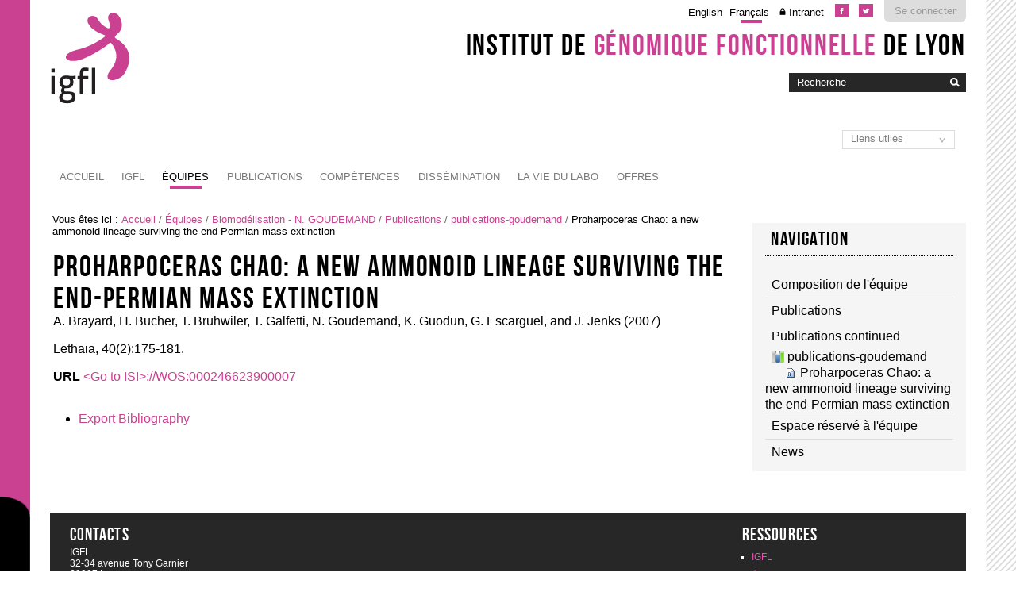

--- FILE ---
content_type: text/html;charset=utf-8
request_url: http://igfl.ens-lyon.fr/equipes/n-goudemand-biomodeling/publications/publications-goudemand/RN341?set_language=fr&cl=fr
body_size: 7385
content:

<!DOCTYPE html>

<html xmlns="https://www.w3.org/1999/xhtml" lang="fr">

    
    
    
    
    


<head>
    <meta http-equiv="Content-Type" content="text/html; charset=utf-8" />

    
        <base href="http://igfl.ens-lyon.fr/equipes/n-goudemand-biomodeling/publications/publications-goudemand/RN341" /><!--[if lt IE 7]></base><![endif]-->
    

    
        

  
    <link rel="stylesheet" type="text/css" media="screen" href="http://igfl.ens-lyon.fr/portal_css/Charte%20ENS%20Lyon%202014/reset-cachekey-4892302689a9ab14807618776311b02f.css" />
    <link rel="stylesheet" type="text/css" href="http://igfl.ens-lyon.fr/portal_css/Charte%20ENS%20Lyon%202014/base-cachekey-dc3999bd0d8bc59fb23980df6bea7073.css" />
        <!--[if lt IE 8]>    
    
    <link rel="stylesheet" type="text/css" media="screen" href="http://igfl.ens-lyon.fr/portal_css/Charte%20ENS%20Lyon%202014/IEFixes-cachekey-839facc79a71e79a440a45682c205610.css" />
        <![endif]-->
    
    <style type="text/css" media="screen">@import url(http://igfl.ens-lyon.fr/portal_css/Charte%20ENS%20Lyon%202014/charteens2014-cachekey-e5e1ede63df5bbecf7d5ba2395fbe291.css);</style>
        <!--[if lte IE 8]>    
    
    <style type="text/css" media="screen">@import url(http://igfl.ens-lyon.fr/portal_css/Charte%20ENS%20Lyon%202014/charteens2014_IEFixes-cachekey-062c6f00894f179c212ab3d06dcf66c7.css);</style>
        <![endif]-->
    
    <link rel="stylesheet" type="text/css" href="http://igfl.ens-lyon.fr/portal_css/Charte%20ENS%20Lyon%202014/resourcecontentleadimage-cachekey-de2c0fc64c181fe30b23ca446292b0fc.css" />
    <style type="text/css" media="screen">@import url(http://igfl.ens-lyon.fr/portal_css/Charte%20ENS%20Lyon%202014/resourcecollective.flowplayer.cssflowplayer-cachekey-069ec8a7819050848eaedbe7bdb632c4.css);</style>
    <style type="text/css">@import url(http://igfl.ens-lyon.fr/portal_css/Charte%20ENS%20Lyon%202014/resourceplonetruegallery-portlet-cachekey-2b6e578b633b37025a3431ca32fab080.css);</style>
    <link rel="stylesheet" type="text/css" media="all" href="http://igfl.ens-lyon.fr/portal_css/Charte%20ENS%20Lyon%202014/ploneCustom-cachekey-cc0aace1dbd25fa4b8651b536763baa7.css" />

  
  
    <script type="text/javascript" src="http://igfl.ens-lyon.fr/portal_javascripts/Charte%20ENS%20Lyon%202014/resourceplone.app.jquery-cachekey-fc5ccd7d224ad2de5f87dc3eb710a007.js"></script>
    <script type="text/javascript" src="http://igfl.ens-lyon.fr/portal_javascripts/Charte%20ENS%20Lyon%202014/resourcedropdown-menu-cachekey-311db2e8d96d0f6a5cab8a5cf7a4d432.js"></script>
    <script type="text/javascript" src="http://igfl.ens-lyon.fr/portal_javascripts/Charte%20ENS%20Lyon%202014/ckeditor_vars-cachekey-2dfd466b232d000dd41357cbd770b395.js"></script>
    <script type="text/javascript" src="http://igfl.ens-lyon.fr/portal_javascripts/Charte%20ENS%20Lyon%202014/resourcecollective.flowplayerflowplayer.min-cachekey-a564babb0405b6c3a4d6a1f2c9ab3024.js"></script>
    <script type="text/javascript">
/* - ploneannuaire_contacts.js - */
// http://igfl.ens-lyon.fr/portal_javascripts/ploneannuaire_contacts.js?original=1

</script>
    <script type="text/javascript" src="http://igfl.ens-lyon.fr/portal_javascripts/Charte%20ENS%20Lyon%202014/resourcecollective.js.momentmoment-cachekey-bd97349f076d121db47b9c09db7fdbc2.js"></script>


<title>Proharpoceras Chao: a new ammonoid lineage surviving the end-Permian mass extinction &mdash; Institut de Génomique Fonctionnelle de Lyon</title>
        
    <link rel="canonical" href="http://igfl.ens-lyon.fr/equipes/n-goudemand-biomodeling/publications/publications-goudemand/RN341" />

    <link rel="shortcut icon" type="image/x-icon" href="http://igfl.ens-lyon.fr/favicon.ico" />
    <link rel="apple-touch-icon" href="http://igfl.ens-lyon.fr/touch_icon.png" />


<script type="text/javascript">
        jQuery(function($){
            if (typeof($.datepicker) != "undefined"){
              $.datepicker.setDefaults(
                jQuery.extend($.datepicker.regional['fr'],
                {dateFormat: 'dd/mm/yy'}));
            }
        });
        </script>




    <link rel="search" href="http://igfl.ens-lyon.fr/@@search" title="Recherche dans ce site" />



        
        
        
        
        

        <meta name="viewport" content="width=device-width, initial-scale=0.6666, maximum-scale=1.0, minimum-scale=0.6666" />
        <meta name="generator" content="Plone - https://plone.org" />
    
</head>

<body data-globalnav_tel="True" class="template-bibliography_entry_view portaltype-articlereference site-igfl section-equipes subsection-n-goudemand-biomodeling subsection-n-goudemand-biomodeling-publications subsection-n-goudemand-biomodeling-publications-publications-goudemand icons-on userrole-anonymous " dir="ltr">
<div id="bande-onglet">
    <img id="burger-ens" src="http://igfl.ens-lyon.fr/++resource++enslyon.charte2014.images/burger.png" />
</div>
<div id="visual-portal-wrapper">
    <div id="portal-top" class="row">
        <div class="cell width-full position-0">
            <div id="portal-header">
    <p class="hiddenStructure">
  <a accesskey="2" href="http://igfl.ens-lyon.fr/equipes/n-goudemand-biomodeling/publications/publications-goudemand/RN341?set_language=fr&amp;cl=fr#content">Aller au contenu.</a> |

  <a accesskey="6" href="http://igfl.ens-lyon.fr/equipes/n-goudemand-biomodeling/publications/publications-goudemand/RN341?set_language=fr&amp;cl=fr#portal-globalnav">Aller à la navigation</a>
</p>

<div id="portal-personaltools-wrapper">

<p class="hiddenStructure">Outils personnels</p>



<ul class="actionMenu deactivated" id="portal-personaltools">
  <li id="anon-personalbar">
    
        <a href="https://cas.ens-lyon.fr/cas/login?service=http%3A%2F%2Figfl.ens-lyon.fr%2Flogged_in%3Fcame_from%3Dhttp%253A%252F%252Figfl.ens-lyon.fr%252Fequipes%252Fn-goudemand-biomodeling%252Fpublications%252Fpublications-goudemand%252FRN341%253Fset_language%253Dfr%2526cl%253Dfr" id="personaltools-login">Se connecter</a>
    
  </li>
</ul>

</div>

<div id="reseaux_sociaux_viewlet">
	
		<a id="lien_facebook" href="https://www.facebook.com/IGFLyon/"><img src="http://igfl.ens-lyon.fr/++resource++enslyon.charte2014.images/picto-facebook.png" /></a>
	
	
		<a id="lien_twitter" href="https://twitter.com/IGFLyon"><img src="http://igfl.ens-lyon.fr/++resource++enslyon.charte2014.images/picto-twitter.png" /></a>
	
	
</div>

<ul id="portal-languageselector">
    
    <li class="language-en">
        <a href="http://igfl.ens-lyon.fr/equipes/n-goudemand-biomodeling/publications/publications-goudemand/RN341/switchLanguage?set_language=en" title="English">English</a>
    </li>
    
    
    <li class="currentLanguage language-fr">
        <a href="http://igfl.ens-lyon.fr/equipes/n-goudemand-biomodeling/publications/publications-goudemand/RN341/switchLanguage?set_language=fr" title="Français">Français</a>
    </li>
    
<li class="intranet"><a title="Authentification requise" href="/igfl/intranet">Intranet</a>

</li>
</ul>

<div id="site_title_viewlet">
	<a href="http://igfl.ens-lyon.fr">Institut de <strong>génomique fonctionnelle</strong> de Lyon</a>
</div> 


<div id="portal-searchbox">

    <form id="searchGadget_form" action="http://igfl.ens-lyon.fr/@@search">

        <div class="LSBox">
        <label class="hiddenStructure" for="searchGadget">Chercher par</label>

        <input name="SearchableText" type="text" size="18" title="Recherche" placeholder="Recherche" accesskey="4" class="searchField" id="searchGadget" />

        <input class="searchButton" type="image" value="Rechercher" src="http://igfl.ens-lyon.fr/++resource++enslyon.charte2014.images/boutonrecherche.jpg" />

        <div class="searchSection">
            <input id="searchbox_currentfolder_only" class="noborder" type="checkbox" name="path" value="/igfl/equipes/n-goudemand-biomodeling/publications/publications-goudemand" />
            <label for="searchbox_currentfolder_only" style="cursor: pointer">Seulement dans le dossier courant</label>
        </div>

        <div class="LSResult" id="LSResult"><div class="LSShadow" id="LSShadow"></div></div>
        </div>
    </form>

    <div id="portal-advanced-search" class="hiddenStructure">
        <a href="http://igfl.ens-lyon.fr/@@search" accesskey="5">Recherche avancée…</a>
    </div>

</div>

<a id="portal-logo" accesskey="1" href="http://igfl.ens-lyon.fr">
    <img src="/igfl/configuration/fiche-de-configuration-charte-ENS/@@images/logo_site" alt="" />
</a>

<a href="http://igfl.ens-lyon.fr" class="lien_accueil" title="Accueil Institut de Génomique Fonctionnelle de Lyon"></a>

<select id="liens_autres" class="cs-select cs-skin-border">
	<option value="#">Liens utiles</option>
	<option target="_blank" value="https://www.sfr-biosciences.fr/">SFR Biosciences</option>
	<option target="_blank" value="https://igfl.ens-lyon.fr/igfl/new-at-igfl">Raccourcis IGFL</option>
	<option target="_blank" value="https://www.espace-ulys.fr">Services Ulys</option>
	<option target="_blank" value="https://www.ens-lyon.fr/LBMC/">LBMC</option>
	<option target="_blank" value="https://www.ens-lyon.fr/RDP/">RDP</option>
<script>
	$(document).ready(function() {
		$("#liens_autres").change(function(){
			var cible = $(this).find("option:selected").val();
			if (cible != "#"){
				window.open(cible,'_blank')
			}
		})
	});
</script>
		
</select>


    <h5 class="hiddenStructure">Navigation</h5>

    <ul id="portal-globalnav"><li id="portaltab-index_html" class="plain"><a href="http://igfl.ens-lyon.fr" class="plain" title="">Accueil</a></li><li id="portaltab-bibliography_search" class="plain"><a href="http://igfl.ens-lyon.fr/bibliography_search_form" class="plain" title="">Bibliography Search</a></li><li id="portaltab-igfl" class="plain"><a href="http://igfl.ens-lyon.fr/igfl" class="plain" title="">IGFL</a>
                <ul class="submenu">
                    <li>

    

        <a href="http://igfl.ens-lyon.fr/igfl/scientifique-environment" class="state-published" title="">
            
            Environnement scientifique
        </a>

        
    
</li>


<li>

    

        <a href="http://igfl.ens-lyon.fr/igfl/Research_support_team" class="state-published" title="">
            
            Soutien à la recherche
        </a>

        
    
</li>


<li>

    

        <a href="http://igfl.ens-lyon.fr/igfl/organigramme" class="state-published" title="">
            
            Organigramme
        </a>

        
    
</li>


<li>

    

        <a href="http://igfl.ens-lyon.fr/igfl/annuaire" class="state-published" title="">
            <img width="16" height="16" src="http://igfl.ens-lyon.fr/ploneannuaire_icon.gif" alt="PloneAnnuaire" />
            Annuaire
        </a>

        
    
</li>


<li>

    

        <a href="http://igfl.ens-lyon.fr/igfl/alumni" class="state-published" title="">
            <img width="16" height="16" src="http://igfl.ens-lyon.fr/ploneannuaire_icon.gif" alt="PloneAnnuaire" />
            Anciens membres
        </a>

        
    
</li>


<li>

    

        <a href="http://igfl.ens-lyon.fr/igfl/lhistorique-de-ligfl" class="state-published" title="">
            
            L'historique de l'IGFL
        </a>

        
    
</li>


<li>

    

        <a href="http://igfl.ens-lyon.fr/igfl/IGFL-new-building" class="state-published" title="">
            
            Le bâtiment IGFL
        </a>

        
    
</li>


<li>

    

        <a href="http://igfl.ens-lyon.fr/igfl/contacts-1" class="state-published" title="">
            
            Contacts et accès
        </a>

        
    
</li>


<li>

    

        <a href="http://igfl.ens-lyon.fr/igfl/mentions-legales" class="state-published" title="">
            
            Mentions légales
        </a>

        
    
</li>
                </ul>
            </li><li id="portaltab-equipes" class="selected"><a href="http://igfl.ens-lyon.fr/equipes" class="plain" title="">Équipes</a>
                <ul class="submenu">
                    <li>

    

        <a href="http://igfl.ens-lyon.fr/equipes/m.-averof-comparative-developmental-biology-and-regeneration" class="state-published" title="">
            
            Biologie comparative du développement et de la régénération - M. AVEROF
        </a>

        
    
</li>


<li>

    

        <a href="http://igfl.ens-lyon.fr/equipes/zayna-chaker" class="state-published" title="">
            
            Logique spatio-temporelle de la neurogenèse adulte - Z. CHAKER
        </a>

        
    
</li>


<li>

    

        <a href="http://igfl.ens-lyon.fr/equipes/b.-charrier-morphogenese-des-algues-brunes" class="state-published" title="">
            
            Morphogenèse des algues brunes - B. CHARRIER
        </a>

        
    
</li>


<li>

    

        <a href="http://igfl.ens-lyon.fr/equipes/j-enriquez-development-and-function-of-the-neuromuscular-system" class="state-published" title="">
            
            Développement et fonction du système neuromusculaire - J. ENRIQUEZ
        </a>

        
    
</li>


<li>

    

        <a href="http://igfl.ens-lyon.fr/equipes/eglantine-heude" class="state-published" title="">
            
            Histoires développementale et évolutive des vertébrés - É. HEUDE
        </a>

        
    
</li>


<li>

    

        <a href="http://igfl.ens-lyon.fr/equipes/f.-flamant-functional-genomics-of-thyroid-signaling" class="state-published" title="">
            
            Génomique fonctionnelle de la signalisation thyroïdienne - F. FLAMANT
        </a>

        
    
</li>


<li>

    

        <a href="http://igfl.ens-lyon.fr/equipes/y.ghavi-helm-developmental-epigenomics" class="state-published" title="">
            
            Épigénomique développementale - Y. GHAVI-HELM
        </a>

        
    
</li>


<li>

    

        <a href="http://igfl.ens-lyon.fr/equipes/n-goudemand-biomodeling" class="state-published" title="">
            
            Biomodélisation - N. GOUDEMAND
        </a>

        
    
</li>


<li>

    

        <a href="http://igfl.ens-lyon.fr/equipes/a.-khila-developmental-genomics-and-evolution" class="state-published" title="">
            
            Génomique du développement et évolution - A. KHILA
        </a>

        
    
</li>


<li>

    

        <a href="http://igfl.ens-lyon.fr/equipes/f.-leulier-functional-genomics-of-host-intestinal-bacteria-interactions" class="state-published" title="">
            
            Physiologie integrative des interactions hôte-microbes - F. LEULIER
        </a>

        
    
</li>


<li>

    

        <a href="http://igfl.ens-lyon.fr/equipes/s.-merabet-ontogenesis-and-molecular-interactions" class="state-published" title="">
            
            Ontogénèse et interactions moléculaires - S. MERABET
        </a>

        
    
</li>


<li>

    

        <a href="http://igfl.ens-lyon.fr/equipes/k-padmanabhan-molecular-and-epigenetic-regulation-of-biological-clocks" class="state-published" title="">
            
            Contrôle moléculaire et épigénétique des rythmes biologiques - K. PADMANABHAN
        </a>

        
    
</li>


<li>

    

        <a href="http://igfl.ens-lyon.fr/equipes/f.-ruggiero-matrix-biology-and-pathology" class="state-published" title="">
            
            Biologie et pathologie des matrices extracellulaires - F. RUGGIERO
        </a>

        
    
</li>
                </ul>
            </li><li id="portaltab-publications" class="plain"><a href="http://igfl.ens-lyon.fr/publications" class="plain" title="">Publications</a>
                <ul class="submenu">
                    <li>

    

        <a href="http://igfl.ens-lyon.fr/publications/2024" class="state-published" title="">
            
            2024
        </a>

        
    
</li>


<li>

    

        <a href="http://igfl.ens-lyon.fr/publications/2023" class="state-published" title="">
            
            2023
        </a>

        
    
</li>


<li>

    

        <a href="http://igfl.ens-lyon.fr/publications/2022" class="state-published" title="">
            
            2022
        </a>

        
    
</li>


<li>

    

        <a href="http://igfl.ens-lyon.fr/publications/2021" class="state-published" title="">
            
            2021
        </a>

        
    
</li>


<li>

    

        <a href="http://igfl.ens-lyon.fr/publications/2020" class="state-published" title="">
            
            2020
        </a>

        
    
</li>


<li>

    

        <a href="http://igfl.ens-lyon.fr/publications/2019" class="state-published" title="">
            
            2019
        </a>

        
    
</li>


<li>

    

        <a href="http://igfl.ens-lyon.fr/publications/2018" class="state-published" title="">
            
            2018
        </a>

        
    
</li>


<li>

    

        <a href="http://igfl.ens-lyon.fr/publications/2017" class="state-published" title="">
            
            2017
        </a>

        
    
</li>


<li>

    

        <a href="http://igfl.ens-lyon.fr/publications/2016" class="state-published" title="">
            
            2016
        </a>

        
    
</li>


<li>

    

        <a href="http://igfl.ens-lyon.fr/publications/2015" class="state-published" title="">
            
            2015
        </a>

        
    
</li>


<li>

    

        <a href="http://igfl.ens-lyon.fr/publications/2014" class="state-published" title="">
            
            2014
        </a>

        
    
</li>


<li>

    

        <a href="http://igfl.ens-lyon.fr/publications/2013" class="state-published" title="">
            
            2013
        </a>

        
    
</li>


<li>

    

        <a href="http://igfl.ens-lyon.fr/publications/2012" class="state-published" title="">
            
            2012
        </a>

        
    
</li>


<li>

    

        <a href="http://igfl.ens-lyon.fr/publications/2011" class="state-published" title="">
            
            2011
        </a>

        
    
</li>


<li>

    

        <a href="http://igfl.ens-lyon.fr/publications/2010" class="state-published" title="">
            
            2010
        </a>

        
    
</li>


<li>

    

        <a href="http://igfl.ens-lyon.fr/publications/2009" class="state-published" title="">
            
            2009
        </a>

        
    
</li>


<li>

    

        <a href="http://igfl.ens-lyon.fr/publications/2008" class="state-published" title="">
            
            2008
        </a>

        
    
</li>


<li>

    

        <a href="http://igfl.ens-lyon.fr/publications/2007" class="state-published" title="">
            
            2007
        </a>

        
    
</li>
                </ul>
            </li><li id="portaltab-offres-et-technologies" class="plain"><a href="http://igfl.ens-lyon.fr/offres-et-technologies" class="plain" title="Plus d'information sur nos expertises, technologies, modèles animaux et brevets issus de la recherche à l'IGFL.">Compétences</a>
                <ul class="submenu">
                    <li>

    

        <a href="http://igfl.ens-lyon.fr/offres-et-technologies/platforms" class="state-published" title="">
            
            Plateformes et équipements
        </a>

        
    
</li>


<li>

    

        <a href="http://igfl.ens-lyon.fr/offres-et-technologies/modeles-animaux" class="state-published" title="">
            
            Modèles animaux
        </a>

        
    
</li>


<li>

    

        <a href="http://igfl.ens-lyon.fr/offres-et-technologies/les-modeles-en-recherche" class="state-published" title="">
            
            Expérimentation du vivant
        </a>

        
    
</li>


<li>

    

        <a href="http://igfl.ens-lyon.fr/offres-et-technologies/brevets" class="state-published" title="">
            
            Brevets
        </a>

        
    
</li>


<li>

    

        <a href="http://igfl.ens-lyon.fr/offres-et-technologies/expertises" class="state-published" title="Domaines d'expertise des équipes">
            
            Expertises (par équipe)
        </a>

        
    
</li>


<li>

    

        <a href="http://igfl.ens-lyon.fr/offres-et-technologies/cellule-de-transfert-igfl" class="state-published" title="">
            
            Cellule de transfert IGFL
        </a>

        
    
</li>
                </ul>
            </li><li id="portaltab-enseignement" class="plain"><a href="http://igfl.ens-lyon.fr/enseignement" class="plain" title="">Dissémination</a>
                <ul class="submenu">
                    <li>

    

        <a href="http://igfl.ens-lyon.fr/enseignement/observation-internship" class="state-published" title="">
            
            Stages d'observation
        </a>

        
    
</li>


<li>

    

        <a href="http://igfl.ens-lyon.fr/enseignement/our-teaching-staff" class="state-published" title="Vous trouverez de l'information détaillée sur les expertises de nos chercheurs enseignants en cliquant sur leur profil.">
            
            Nos chercheurs enseignants 
        </a>

        
    
</li>
                </ul>
            </li><li id="portaltab-labs-life" class="plain"><a href="http://igfl.ens-lyon.fr/labs-life" class="plain" title="">La vie du labo</a>
                <ul class="submenu">
                    <li>

    

        <a href="http://igfl.ens-lyon.fr/labs-life/evenements" class="state-published" title="">
            
            Evènements
        </a>

        
    
</li>


<li>

    

        <a href="http://igfl.ens-lyon.fr/labs-life/seminars" class="state-published" title="">
            
            Séminaires
        </a>

        
    
</li>


<li>

    

        <a href="http://igfl.ens-lyon.fr/labs-life/webinaires" class="state-published" title="">
            
            Webinaires
        </a>

        
    
</li>
                </ul>
            </li><li id="portaltab-offres" class="plain"><a href="http://igfl.ens-lyon.fr/offres" class="plain" title="">Offres</a>
                <ul class="submenu">
                    <li>

    

        <a href="http://igfl.ens-lyon.fr/offres/offres-demploi" class="state-published" title="">
            
            Quoi de neuf ?
        </a>

        
    
</li>
                </ul>
            </li></ul>


</div>

<div class="contentwellportlets row" id="portlets-in-header">
  
  
</div>



        </div>
    </div>
    <div id="zone-identifiante" class="row">
            
    </div>
    <div id="portal-columns" class="row">

        <div id="portal-column-content" class="cell width-3:4 position-0">

            <div id="viewlet-above-content"><div id="portal-breadcrumbs">

    <span id="breadcrumbs-you-are-here">Vous êtes ici :</span>
    <span id="breadcrumbs-home">
        <a href="http://igfl.ens-lyon.fr">Accueil</a>
        <span class="breadcrumbSeparator">
            /
            
        </span>
    </span>
    <span id="breadcrumbs-1" dir="ltr">
        
            <a href="http://igfl.ens-lyon.fr/equipes">Équipes</a>
            <span class="breadcrumbSeparator">
                /
                
            </span>
            
         
    </span>
    <span id="breadcrumbs-2" dir="ltr">
        
            <a href="http://igfl.ens-lyon.fr/equipes/n-goudemand-biomodeling">Biomodélisation - N. GOUDEMAND</a>
            <span class="breadcrumbSeparator">
                /
                
            </span>
            
         
    </span>
    <span id="breadcrumbs-3" dir="ltr">
        
            <a href="http://igfl.ens-lyon.fr/equipes/n-goudemand-biomodeling/publications">Publications</a>
            <span class="breadcrumbSeparator">
                /
                
            </span>
            
         
    </span>
    <span id="breadcrumbs-4" dir="ltr">
        
            <a href="http://igfl.ens-lyon.fr/equipes/n-goudemand-biomodeling/publications/publications-goudemand">publications-goudemand</a>
            <span class="breadcrumbSeparator">
                /
                
            </span>
            
         
    </span>
    <span id="breadcrumbs-5" dir="ltr">
        
            
            
            <span id="breadcrumbs-current">Proharpoceras Chao: a new ammonoid lineage surviving the end-Permian mass extinction</span>
         
    </span>

</div>

<div class="contentwellportlets row" id="portlets-above">
  
  
</div>


</div>

            
                <div class="">

                    

                    

    <dl class="portalMessage info" id="kssPortalMessage" style="display:none">
        <dt>Info</dt>
        <dd></dd>
    </dl>



                    
                        <div id="content">

                            

                            

    

        

        
                 
            <h1 class="documentFirstHeading">Proharpoceras Chao: a new ammonoid lineage surviving the end-Permian mass extinction</h1>
             <p class="authors"><span>A. Brayard, H. Bucher, T. Bruhwiler, T. Galfetti, N. Goudemand, K. Guodun, G. Escarguel, and J. Jenks</span>
                
                (<span>2007</span>)
             </p>
             <p>Lethaia, 40(2):175-181.</p>
             
    
            
    
            
    
            

    
            
    
            
    
            
    
            <div class="field">
              <label>URL</label>
              <a href="&lt;Go to ISI&gt;://WOS:000246623900007">
                &lt;Go to ISI&gt;://WOS:000246623900007
              </a>
            </div>
            

	    
       <span class="" id="parent-fieldname-additional">
      </span>
    


    
            
    
            
            <span class="Z3988" title="ctx_ver=Z39.88-2004&amp;rft_val_fmt=info%3Aofi%2Ffmt%3Akev%3Amtx%3Ajournal&amp;rfr_id=http%3A%2F%2Figfl.ens-lyon.fr%2Fequipes%2Fn-goudemand-biomodeling%2Fpublications%2Fpublications-goudemand%2FRN341&amp;rft.au=A.+Brayard&amp;rft.au=H.+Bucher&amp;rft.au=T.+Bruhwiler&amp;rft.au=T.+Galfetti&amp;rft.au=N.+Goudemand&amp;rft.au=K.+Guodun&amp;rft.au=G.+Escarguel&amp;rft.au=J.+Jenks&amp;rft.title=Lethaia&amp;rft.part=2&amp;rft.volume=40&amp;rft.date=2007&amp;rft.pages=175-181&amp;rft.atitle=Proharpoceras+Chao%3A+a+new+ammonoid+lineage+surviving+the+end-Permian+mass+extinction&amp;rft.jtitle=Lethaia&amp;rft.genre=article">
              <!-- The COinS microformat information -->
            </span>
        

        

         
        
        

    
        



    <div class="visualClear"><!-- --></div>

    <div class="documentActions">
        

            <p class="hiddenStructure">Actions sur le document</p>

            <ul>
                  <li id="document-action-exportbib">
                      <a href="http://igfl.ens-lyon.fr/equipes/n-goudemand-biomodeling/publications/publications-goudemand/RN341/bibliography_exportForm" title="">Export Bibliography</a>
                  </li>
            </ul>
        

        

    </div>


    


                        </div>
                    

                    
                </div>
            

            <div id="viewlet-below-content">






<div class="contentwellportlets row" id="portlets-below">
  
  
</div>


</div>
        </div>

        
        

        <div id="portal-column-two" class="cell width-1:4 position-3:4">
            
                
  
    
    <div id="portletwrapper-706c6f6e652e7269676874636f6c756d6e0a636f6e746578740a2f6967666c2f657175697065732f6e2d676f7564656d616e642d62696f6d6f64656c696e670a6e617669676174696f6e" class="portletWrapper kssattr-portlethash-706c6f6e652e7269676874636f6c756d6e0a636f6e746578740a2f6967666c2f657175697065732f6e2d676f7564656d616e642d62696f6d6f64656c696e670a6e617669676174696f6e">
      <div>
        
<dl class="portlet portletNavigationTree">

    <dt class="portletHeader">
        <span class="portletTopLeft"></span>
        <a href="http://igfl.ens-lyon.fr/equipes/n-goudemand-biomodeling" class="tile">Navigation</a>
        <span class="portletTopRight"></span>
    </dt>

    <dd class="portletItem lastItem">
        <ul class="navTree navTreeLevel0">
            
            



<li class="navTreeItem visualNoMarker section-composition-de-lequipe">

    


        <a href="http://igfl.ens-lyon.fr/equipes/n-goudemand-biomodeling/composition-de-lequipe" class="state-published contenttype-collection" title="">
            
            <span>Composition de l'équipe</span>
        </a>

        

    
</li>


<li class="navTreeItem visualNoMarker navTreeItemInPath navTreeFolderish section-publications">

    


        <a href="http://igfl.ens-lyon.fr/equipes/n-goudemand-biomodeling/publications" class="state-published navTreeItemInPath navTreeFolderish contenttype-folder" title="">
            
            <span>Publications</span>
        </a>

        
            <ul class="navTree navTreeLevel1">
                



<li class="navTreeItem visualNoMarker section-publications-avant-igfl">

    


        <a href="http://igfl.ens-lyon.fr/equipes/n-goudemand-biomodeling/publications/publications-avant-igfl" class="state-published contenttype-collection" title="">
            
            <span>Publications continued</span>
        </a>

        

    
</li>


<li class="navTreeItem visualNoMarker navTreeItemInPath navTreeFolderish section-publications-goudemand">

    


        <a href="http://igfl.ens-lyon.fr/equipes/n-goudemand-biomodeling/publications/publications-goudemand" class="state-published navTreeItemInPath navTreeFolderish contenttype-bibliographyfolder" title="">
            <img width="16" height="16" src="http://igfl.ens-lyon.fr/bibliography_bibfolder.png" alt="Bibliography Folder D source code" />
            <span>publications-goudemand</span>
        </a>

        
            <ul class="navTree navTreeLevel2">
                



<li class="navTreeItem visualNoMarker navTreeCurrentNode section-rn341">

    


        <a href="http://igfl.ens-lyon.fr/equipes/n-goudemand-biomodeling/publications/publications-goudemand/RN341" class="state-published navTreeCurrentItem navTreeCurrentNode contenttype-articlereference" title="">
            <img width="16" height="16" src="http://igfl.ens-lyon.fr/bibliography_entry.png" alt="Article Reference" />
            <span>Proharpoceras Chao: a new ammonoid lineage surviving the end-Permian mass extinction</span>
        </a>

        

    
</li>




            </ul>
        

    
</li>




            </ul>
        

    
</li>


<li class="navTreeItem visualNoMarker navTreeFolderish section-private-space-for-the-team">

    


        <a href="http://igfl.ens-lyon.fr/equipes/n-goudemand-biomodeling/private-space-for-the-team" class="state-published navTreeFolderish contenttype-folder" title="">
            
            <span>Espace réservé à l'équipe</span>
        </a>

        

    
</li>


<li class="navTreeItem visualNoMarker section-team-news">

    


        <a href="http://igfl.ens-lyon.fr/equipes/n-goudemand-biomodeling/team-news" class="state-published contenttype-collection" title="">
            
            <span>News</span>
        </a>

        

    
</li>




        </ul>
        <span class="portletBottomLeft"></span>
        <span class="portletBottomRight"></span>
    </dd>
</dl>


      </div>
    </div>
    
  




            
        </div>
        
    </div>


    <div id="portal-footer-wrapper" class="row">
        <div class="cell width-full position-0">
            <div class="contentwellportlets row" id="portlets-footer">
  
  
</div>



<!-- Marqueur de consultation ENS -->
<script type="text/javascript">
  var _paq = _paq || [];
  // var _paq = window._paq = window._paq || [];
  _paq.push(['trackPageView']);
  _paq.push(['enableLinkTracking']);
  (function() {
    var u="https://pw-mark.ens-lyon.fr/";
    _paq.push(['setTrackerUrl', u+'ens-pw.php']);
    _paq.push(['setSiteId', 252]);
    var d=document, g=d.createElement('script'), s=d.getElementsByTagName('script')[0];
    g.type='text/javascript'; g.async=true; g.defer=true; g.src=u+'ens-pw.js'; s.parentNode.insertBefore(g,s);
  })();
</script>
<noscript><p><img src="https://pw-mark.ens-lyon.fr/ens-pw.php?idsite=252" style="border:0;" alt="" /></p></noscript>
<!-- Fin du marqueur ENS -->
<div id="portal-footer">

	<div class="row">

		<div class="cell width-1:4 position-0">
			<h2>Contacts</h2>
			<p class="text-multilignes">
				<span>IGFL</span>
				<span>32-34 avenue Tony Garnier</span>
				<span>69007 Lyon</span>
			</p>
			<p class="text-multilignes">
				<span>Tél : <a href="tel:+334 26 73 13 00">(+33) 4 26 73 13 00</a></span>

				<span>Fax : <a href="tel:+334 26 73 13 70">(+33) 4 26 73 13 70</a></span>
			</p>
		</div>

	 	

		<div class="cell width-1:4 position-3:4" id="liens-footer">
			<h2>Ressources</h2>
                        
			<ul>	    			
				<li>
					<a href="/igfl/igfl">IGFL</a>
				</li>
				<li>
					<a href="/igfl/equipes">Équipes de Recherche</a>
				</li>
				<li>
					<a href="/igfl/offres-et-technologies">Offres et technologies</a>
				</li>
				<li>
					<a href="/igfl/labs-life/seminars">Séminaires</a>
				</li>
				<li>
					<a href="/igfl/labs-life/thesis-co">Soutenances</a>
				</li>
				<li>
					<a href="/igfl/labs-life/events">Évènements</a>
				</li>
			</ul>
                        <h2>Outils</h2>
                        
			<ul>	    	
		
				<li>
					<a href="http://igfl.ens-lyon.fr/igfl/annuaire">Annuaire</a>
                                        
				</li>
                                <li>
 					<a href="http://igfl.ens-lyon.fr/intranet">Intranet</a>
				</li>


			</ul>
		</div>

	</div>
</div>
<ul id="portal-siteactions">

    <li id="siteaction-sitemap"><a href="http://igfl.ens-lyon.fr/sitemap" accesskey="3" title="Plan du site">Plan du site</a></li>
    <li id="siteaction-accessibility"><a href="http://igfl.ens-lyon.fr/accessibility-info" accesskey="0" title="Accessibilité">Accessibilité</a></li>
    <li id="siteaction-mentions-legales"><a href="http://igfl.ens-lyon.fr/igfl/mentions-legales" accesskey="" title="Mentions légales">Mentions légales</a></li>
</ul>

        </div>
    </div>



</div>

<div id="trame"></div>

</body>
</html>



--- FILE ---
content_type: text/css;charset=utf-8
request_url: http://igfl.ens-lyon.fr/portal_css/Charte%20ENS%20Lyon%202014/resourceplonetruegallery-portlet-cachekey-2b6e578b633b37025a3431ca32fab080.css
body_size: 2222
content:

/* - ++resource++plonetruegallery-portlet.css - */
@media screen {
/* http://igfl.ens-lyon.fr/portal_css/++resource++plonetruegallery-portlet.css?original=1 */
div.gallery-portlet-controls{
text-align:center;
}
dl.applied-portlet-gallery{
position:relative;
}
dl.applied-portlet-gallery dd.portletItem{
padding:0;
margin:0;
}
dl.applied-portlet-gallery div.gallery-portlet-controls{
position:absolute;
top:35px;
width:95px;
height:27px;
margin:auto;
display:none;
z-index:5;
background-image:url(++resource++plonetruegallery.resources/portlet/control.png);
}
dl.applied-portlet-gallery div.gallery-portlet-controls span{
position:absolute;
top:6px;
}
dl.applied-portlet-gallery div.gallery-portlet-controls span a{
color:transparent;
display: block;
cursor: pointer;
height:15px;
}
dl.applied-portlet-gallery dd a{
color:transparent !important;
border-bottom:none !important;
}
dl.applied-portlet-gallery a:hover{
color:transparent !important;
border-bottom:none !important;
}
dl.applied-portlet-gallery div.gallery-portlet-controls span.next{
left:65px;
}
dl.applied-portlet-gallery div.gallery-portlet-controls span.next a{
background-image:url(++resource++plonetruegallery.resources/portlet/next.png);
width:25px;
}
dl.applied-portlet-gallery div.gallery-portlet-controls span.prev a{
background-image:url(++resource++plonetruegallery.resources/portlet/prev.png);
width:25px;
}
dl.applied-portlet-gallery div.gallery-portlet-controls span.prev{
left:5px;
}
dl.applied-portlet-gallery div.gallery-portlet-controls span.play-pause{
left:40px;
top:5px;
}
dl.applied-portlet-gallery div.gallery-portlet-controls span.play-pause a{
background-image:url(++resource++plonetruegallery.resources/portlet/play.png);
width:20px;
height:17px;
}
dl.applied-portlet-gallery div.gallery-portlet-controls span.timed{
left:40px;
top:7px;
}
dl.applied-portlet-gallery div.gallery-portlet-controls span.timed a{
background-image:url(++resource++plonetruegallery.resources/portlet/pause.png);
width:16px;
height:13px;
}
}


/* - zoombox.css - */
/* http://igfl.ens-lyon.fr/portal_css/zoombox.css?original=1 */
#zoombox iframe,#zoombox img{
border:none;
}
#zoombox .zoombox_mask{
background-color:#000;
position:fixed;
width:100%;
z-index:90;
height:100%;
top:0;
left:0;
}
#zoombox .zoombox_container{
position:absolute;
z-index:100;
}
#zoombox .relative{
position:relative;
}
#zoombox .zoombox_prev{
position:absolute;
top:0;
left:0;
width:50%;
height:100%;
cursor:pointer;
filter:alpha(opacity=0);
-ms-filter:progid:DXImageTransform.Microsoft.Alpha(Opacity=0);
-moz-opacity:0;
opacity:0;
}
#zoombox .zoombox_prev:hover{
filter:alpha(opacity=100);
-ms-filter:progid:DXImageTransform.Microsoft.Alpha(Opacity=100);
-moz-opacity:1;
opacity:1;
}
#zoombox .zoombox_next{
position:absolute;
top:0;
right:0;
width:50%;
height:100%;
filter:alpha(opacity=0);
-ms-filter:progid:DXImageTransform.Microsoft.Alpha(Opacity=0);
-moz-opacity:0;
opacity:0;
}
#zoombox .zoombox_close,#zoombox .zoombox_next,#zoombox .zoombox_prev{
cursor:pointer;
}
#zoombox .multimedia .zoombox_next,#zoombox .multimedia .zoombox_prev{
display:none;
}
#zoombox .zoombox_next:hover{
filter:alpha(opacity=100);
-ms-filter:progid:DXImageTransform.Microsoft.Alpha(Opacity=100);
-moz-opacity:1;
opacity:1;
}
#zoombox .zoombox_gallery{
position:fixed;
z-index:120;
bottom:-60px;
left:0;
right:0;
text-align:center;
filter:alpha(opacity=85);
-ms-filter:progid:DXImageTransform.Microsoft.Alpha(Opacity=85);
-moz-opacity:0.85;
opacity:0.85;
cursor:pointer;
width:auto;
background-color:#050505;
height:60px;
overflow: hidden;
display:none;
}
#zoombox .zoombox_gallery img{
height:50px;
padding:5px;
filter:alpha(opacity=30);
-ms-filter:progid:DXImageTransform.Microsoft.Alpha(Opacity=30);
-moz-opacity:0.3;
opacity:0.3;
}
#zoombox .zoombox_gallery img:hover,#zoombox .zoombox_gallery img.current{
filter:alpha(opacity=100);
-ms-filter:progid:DXImageTransform.Microsoft.Alpha(Opacity=100);
-moz-opacity:1;
opacity:1;
}
#zoombox_loader{
background:url(loader.png) no-repeat left top;
position:absolute;
height:40px;
width:40px;
cursor:pointer;
top:50%;
left:50%;
margin:-20px 0 0 -20px;
z-index:110;
}
/* **/
.zoombox .zoombox_container{
background:#000;
color:#666;
-moz-box-shadow:0px 0px 10px #000000;
-webkit-box-shadow:0px 0px 10px #000000;
-o-box-shadow:0px 0px 10px #000000;
box-shadow:0px 0px 10px #000000;
-moz-box-shadow:0 0 10px #000;
-webkit-box-shadow:0 0 10px #000;
-o-box-shadow:0 0 10px #000;
box-shadow:0 0 10px #000;
}
.zoombox .content{
background:#000;
}
.zoombox .zoombox_title{
background: none repeat scroll 0 0 #000000;
bottom: 0;
min-height: 35px;
opacity: 0.9;
padding: 1%;
position: absolute;
text-shadow: 1px 1px #000000;
width: 98%;
+text-shadow:1px 1px #000000;
-moz-text-shadow:1px 1px #000000;
-webkit-text-shadow:1px 1px #000000;
-o-text-shadow:1px 1px #000000;
text-shadow:1px 1px #000000;
-moz-text-shadow:1px 1px #000;
-webkit-text-shadow:1px 1px #000;
-o-text-shadow:1px 1px #000;
text-shadow:1px 1px #000;
}
.zoombox div.zoombox_title:empty{
display:none;
}
.zoombox .zoombox_close{
background:url(close.png) no-repeat;
width:30px;
height:30px;
position:absolute;
right:-15px;
top:-15px;
}
#zoombox.zoombox .zoombox_next{
background:url(next.png) no-repeat right center;
}
#zoombox.zoombox .zoombox_prev{
background:url(prev.png) no-repeat left center;
}
/* **/
.lightbox .zoombox_container{
background:#FFF;
margin-left:-30px;
padding:10px 10px 37px;
color:#666;
}
.lightbox .zoombox_close{
background:url(lightclose.gif) no-repeat left top;
width:66px;
height:22px;
top:auto;
position:absolute;
right:12px;
bottom:6px;
}
.lightbox .zoombox_title{
text-align:left;
}
.lightbox .zoombox_next{
background:url(lightnext.gif) no-repeat right 50px;
}
.lightbox .zoombox_prev{
background:url(lightprev.gif) no-repeat left 50px;
}
#zoombox.lightbox .zoombox_gallery{
left:10px !important;
right:10px;
bottom:36px;
}
/* **/
.prettyphoto .zoombox_container{
border:10px solid #0B0A0A;
-moz-border-radius:10px;
-webkit-border-radius:10px;
-khtml-border-radius:10px;
border-radius:10px 10px 10px 10px;
background:#FFF;
padding:10px 10px 37px;
margin-left:-20px;
color:#797979;
}
.prettyphoto .zoombox_title{
text-align:left;
}
.prettyphoto .zoombox_close{
background:url(ppsprite.png);
width:27px;
height:24px;
top:auto;
position:absolute;
right:6px;
bottom:8px;
}
.prettyphoto .zoombox_next{
background:url(ppnext.png) no-repeat right center;
}
.prettyphoto .zoombox_prev{
background:url(ppprev.png) no-repeat left center;
}
.prettyphoto .multimedia .zoombox_next,.prettyphoto .multimedia .zoombox_prev{
display:none;
}
#zoombox.prettyphoto .zoombox_gallery{
left:10px !important;
right:10px;
bottom:36px;
}
/* **/
.darkprettyphoto .zoombox_container{
-moz-border-radius:10px;
-webkit-border-radius:10px;
-khtml-border-radius:10px;
border-radius:10px 10px 10px 10px;
background:#0C0C0C;
padding:10px 10px 37px;
margin-left:-30px;
color:#828282;
}
.darkprettyphoto .zoombox_title{
text-align:left;
}
.darkprettyphoto .zoombox_close{
background:url(ppsprite.png);
width:27px;
height:24px;
top:auto;
position:absolute;
right:2px;
bottom:6px;
}
.darkprettyphoto .zoombox_next{
background:url(ppnext.png) no-repeat right center;
}
.darkprettyphoto .zoombox_prev{
background:url(ppprev.png) no-repeat left center;
}
.darkprettyphoto .multimedia .zoombox_next,.darkprettyphoto .multimedia .zoombox_prev{
display:none;
}
#zoombox.darkprettyphoto .zoombox_gallery{
left:10px !important;
right:10px;
bottom:36px;
}
/* **/
.simple .zoombox_container{
background:#000;
}
.simple .zoombox_title{
color:#FFF;
position:absolute;
left:-1px;
top:-22px;
-moz-text-shadow:1px 1px #000000;
-webkit-text-shadow:1px 1px #000000;
-o-text-shadow:1px 1px #000000;
text-shadow:1px 1px #000000;
-moz-text-shadow:1px 1px #000;
-webkit-text-shadow:1px 1px #000;
-o-text-shadow:1px 1px #000;
text-shadow:1px 1px #000;
}
#zoombox.simple .zoombox_next{
background:url(simplenav.png) no-repeat -20px center;
filter:alpha(opacity=100);
-ms-filter:progid:DXImageTransform.Microsoft.Alpha(Opacity=100);
-moz-opacity:1;
opacity:1;
right:-20px;
width:20px;
}
#zoombox.simple .zoombox_next:hover{
background-position-x:left;
}
#zoombox.simple .zoombox_prev{
background:url(simplenav.png) no-repeat -40px center;
filter:alpha(opacity=100);
-ms-filter:progid:DXImageTransform.Microsoft.Alpha(Opacity=100);
-moz-opacity:1;
opacity:1;
left:-20px;
width:20px;
}
#zoombox.simple .zoombox_prev:hover{
background-position-x:-60px;
}
.simple .zoombox_prev{
background:url(ppprev.png) no-repeat left center;
}
.simple .zoombox_close{
background:url(simpleclose.png) no-repeat;
width:30px;
height:30px;
position:absolute;
top:0;
right:-10px;
}
#zoombox.simple .multimedia .zoombox_next,#zoombox.simple .multimedia .zoombox_prev{
display:block;
}
#zoombox .zoombox_play{
display:block !important;
position:absolute;
top:-30px;
left:10%;
width:80%;
height:25px;
background:#333;
filter:alpha(opacity=100);
-ms-filter:progid:DXImageTransform.Microsoft.Alpha(Opacity=100);
-moz-opacity:1;
opacity:1;
-moz-box-shadow:0px 0px 10px #eee;
-webkit-box-shadow:0px 0px 15px #eee;
-o-box-shadow:0px 0px 15px #eee;
box-shadow:0px 0px 15px #eee;
border-radius:25px 25px 25px 25px;
z-index:101;
}
#zoombox .zoombox_play:hover{
filter:alpha(opacity=90);
-ms-filter:progid:DXImageTransform.Microsoft.Alpha(Opacity=90);
-moz-opacity:0.9;
opacity:0.9;
}
#zoombox .zoombox_play p{
position:absolute;
left:45%;
width:25px;
height:25px;
cursor:pointer;
background-color:#fff;
filter:alpha(opacity=100);
-ms-filter:progid:DXImageTransform.Microsoft.Alpha(Opacity=100);
-moz-opacity:1;
opacity:1;
}

/* - ploneannuaire.css - */
/* http://igfl.ens-lyon.fr/portal_css/ploneannuaire.css?original=1 */
/* */
.annuaireAbcedaire,
#content ul.annuaireAbcedaire {
list-style: none;
margin: 0;
margin-bottom: 1em;
}
.annuaireAbcedaire li,
#content ul.annuaireAbcedaire li {
display: inline;
margin: 0;
margin-right: 0.5em;
}
.annuaireAbcedaire .selected,
#content ul.annuaireAbcedaire .selected {
font-weight: bold;
font-size: 150%;
text-decoration: none;
}
#annuaire div.AnnuaireItem {
margin-bottom:10px;
min-height:100px;
padding:10px;
box-shadow:2px 2px 10px #ccc;
border-radius:5px;
-moz-border-radius:5px;
-webkit-border-radius:5px;
-o-border-radius:5px;
}
#annuaire div.AnnuaireItem.even {
background:#F3F1E7;
}
#annuaire-contact ul{
list-style-position:outside;
padding:10px;
margin-bottom:5px;
box-shadow:2px 2px 10px #ccc;
border:solid 1px #ccc;
border-radius:5px;
-moz-border-radius:5px;
-webkit-border-radius:5px;
-o-border-radius:5px;
}
#annuaire-contact ul li{
list-style:none;
}
.portrait img {
float:right;
clear:both;
}
#annuaire-contact .portrait img{
margin:10px;
}
#annuaire .portrait img{
margin-top:-1.5em;
}
ul#contact-info li{
list-style-image:url(fleche.gif);
}
/* */


/* - ploneannuaire_popup.css - */
/* http://igfl.ens-lyon.fr/portal_css/ploneannuaire_popup.css?original=1 */
/* */
.annuairePopupPosition {
position: relative;
z-index: 1;
}
#annuaire-contact-popup {
display: block;
position: absolute;
font-size: 10px;
top: 30px;
left: -40px;
border: 1px solid White;
background: #eef3f5;
width: 300px;
padding: 0.5em;
z-index: 1000;
font-weight: normal;
text-decoration: none;
}
#annuaire-contact-popup h6 {
padding: 0px;
margin: 0px;
font-size: 10px;
}
#annuaire-contact-popup p {
padding: 0px;
margin: 0px;
font-size: 10px;
}
.highlightedAnnuaireTerm {
border-bottom: 2px dotted Black;
background: #eef3f5;
cursor: help;
z-index: 2;
}
/* */

